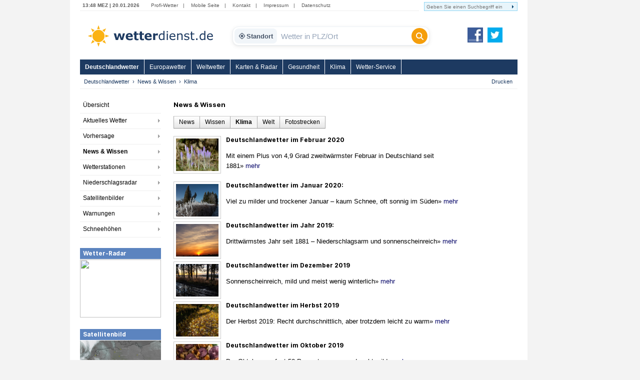

--- FILE ---
content_type: text/html; charset=utf-8
request_url: https://www.wetterdienst.de/Deutschlandwetter/News/Klima/10/
body_size: 7793
content:
<!DOCTYPE html PUBLIC "-//W3C//DTD XHTML 1.0 Strict//EN" "http://www.w3.org/TR/xhtml1/DTD/xhtml1-strict.dtd">
<html xmlns="http://www.w3.org/1999/xhtml" xml:lang="de" lang="de">
<head>
	<meta http-equiv="Content-Type" content="text/html; charset=utf-8" />
	<meta http-equiv="X-UA-Compatible" content="IE=edge" />
	 
        <meta name="robots" content="index,follow" />
	<meta property="og:type" content="article" />
	<meta property="og:locale" content="de_DE" />
	<meta property="og:url" content="https://www.wetterdienst.de:443/Deutschlandwetter/News/Klima/10/" />
	<meta property="og:site_name" content="Wetterdienst.de" />
	<meta property="og:image" content="//www.wetterdienst.de/imgs/logo_icon.png" /> 
	<meta property="fb:admins" content="1552157661" />
	<meta name="apple-mobile-web-app-title" content="Wetterdienst">	
	<meta name="SKYPE_TOOLBAR" content="SKYPE_TOOLBAR_PARSER_COMPATIBLE" />
	<title>News & Wissen - Wetterdienst.de</title>
	<style>
	@import url('//www.wetterdienst.de/fonts/inter.css');
	</style>	
	<link rel="stylesheet" type="text/css" href="//www.wetterdienst.de/css/style.css?1766719552" title="style" />
    	<script type="text/javascript" src="//www.wetterdienst.de/js/jquery-1.7.min.js?1733064923"></script>

	<!--[if IE 6]><link rel="stylesheet" type="text/css" href="//www.wetterdienst.de/css/styleIE6.css" title="style" /><![endif]-->
	<!--[if IE 7]><link rel="stylesheet" type="text/css" href="//www.wetterdienst.de/css/styleIE7.css" title="style" /><![endif]-->


    <script type="text/javascript">
    $(document).ready(function() {
    
    	$.ajaxSetup ({
	    cache: false	
	}); 
    	
 	$('#dellocation').click(function() {
 
             $.ajax(
             {
                 type: "GET",
                 url: "//www.wetterdienst.de/setlocation.php",
                 data: "delete=1",
 
                success: function(html){
                
                $('#meinwetter').hide();
                
                }
                });
 
 	});
 	 
    });
    
</script>	
<!-- Google tag (gtag.js) -->
<script async src="https://www.googletagmanager.com/gtag/js?id=G-C1N8NP6130"></script>
<script>
  window.dataLayer = window.dataLayer || [];
  function gtag(){dataLayer.push(arguments);}
  gtag('js', new Date());

  gtag('config', 'G-C1N8NP6130');
</script>
 
</head>

<body>
	<div id="root">
		<div id="main">
			<div class="head_menu">
				<div class="left">
					<span class="date">
						13:48 MEZ | 20.01.2026					</span>
					<span>
						<a href="http://radar.wetterdienst.de/">Profi-Wetter</a>|						
						<a href="http://m.wetterdienst.de/">Mobile Seite</a>|
						<!--<a href="http://www.wetterdienst.de/Service/Twitter">News-Ticker</a>|-->
						<a href="//www.wetterdienst.de/Service/Kontakt/">Kontakt</a>|
						<a href="//www.wetterdienst.de/Service/Impressum/">Impressum</a>|
						<a href="//www.wetterdienst.de/Service/Datenschutz/">Datenschutz</a>
					</span>
				</div>
				<div class="right">
				    <form name="cse" id="searchbox_demo" action="//www.wetterdienst.de/search.php">
						<div>
						<input type="hidden" name="cx" value="014373986766592154032:sqh4yescwge" />
						<input type="hidden" name="cref" value="" />
						<input type="hidden" name="ie" value="ISO-8859-1" />
  						<input type="hidden" name="hl" value="de" />
						<input name="q" type="text" class="field focusInput" size="31" placeholder="Geben Sie einen Suchbegriff ein" valtext="Geben Sie einen Suchbegriff ein" />
						<input type="image" name="sa" value="suchen" src="//www.wetterdienst.de/imgs/arrow_search.png"/>
						</div>
					</form>
				</div>

			</div>

			<div class="logo_cont">
				<a id="logo" href="//www.wetterdienst.de/"><img src="//www.wetterdienst.de/imgs/logo_v2.png" alt="Wetterdienst.de" /></a>
                <div class="search">
    <form id="historyForm" action="javascript:void(0);" method=""> 
        <div class="wd-search-wrapper">
            
            <button type="button" id="wd-loc-btn" class="wd-location-chip" title="Meinen aktuellen Standort verwenden">
                <svg xmlns="http://www.w3.org/2000/svg" viewBox="0 0 24 24">
                    <path d="M12 8c-2.21 0-4 1.79-4 4s1.79 4 4 4 4-1.79 4-4-1.79-4-4-4zm8.94 3c-.46-4.17-3.77-7.48-7.94-7.94V1h-2v2.06C6.83 3.52 3.52 6.83 3.06 11H1v2h2.06c.46 4.17 3.77 7.48 7.94 7.94V23h2v-2.06c4.17-.46 7.48-3.77 7.94-7.94H23v-2h-2.06zM12 19c-3.87 0-7-3.13-7-7s3.13-7 7-7 7 3.13 7 7-3.13 7-7 7z"/>
                </svg>
                Standort
            </button>

            <input type="text" id="cities" name="cities" class="wd-search-input field cities focusInput history-input" placeholder="Wetter in PLZ/Ort" autocomplete="off" />

            <button type="submit" class="wd-search-btn search_submit button" title="Suchen">
                <svg xmlns="http://www.w3.org/2000/svg" viewBox="0 0 512 512">
                    <path d="M416 208c0 45.9-14.9 88.3-40 122.7L502.6 457.4c12.5 12.5 12.5 32.8 0 45.3s-32.8 12.5-45.3 0L330.7 376c-34.4 25.2-76.8 40-122.7 40C93.1 416 0 322.9 0 208S93.1 0 208 0s208 93.1 208 208zM208 352c79.5 0 144-64.5 144-144s-64.5-144-144-144S64 128.5 64 208s64.5 144 144 144z"/>
                </svg>
            </button>

        </div>
    </form> 
</div>

<script type="text/javascript">
    
    var ladeDatenText = "Lade Daten";
    
    $(function(){
     
       // --- A) ZENTRALE SUCH-FUNKTION ---
       function executeSearch() {
           var $input = $("#cities");
           var val = $input.val();
           
           // Leere Suche verhindern
           if(val !== "" && val !== "Wetter in PLZ/Ort") {
               $(".search_submit").attr("disabled", "true");
               // URL anpassen f�r DE
               window.location = "//www.wetterdienst.de/Deutschlandwetter/Suche/?q=" + encodeURIComponent(val) + "&where=de";
           }
       }

       // --- B) HISTORY FIX (Verhindert Race-Condition beim Laden) ---
       setTimeout(function() {
            // Pr�fung ob Plugin existiert, um Fehler zu vermeiden
            if($.fn.searchHistory) {
                $('#historyForm').searchHistory({
                    'sendWhenSelect': false,
                    'actionByCall': false,
                 });
            }
       }, 50);

       // Robuster Klick-Handler f�r History-Items
       $('body').on("mousedown click", '.history-item', function(e){
            e.preventDefault(); // Standard-Link-Verhalten stoppen
            
            var $link = $(this).find('a');
            var url = $link.attr('href');
            var text = $link.text();
            
            // Text ins Feld schreiben
            $("#cities").val(text);
            
            // Wenn g�ltiger Link: Hinleiten, sonst Suche ausf�hren
            if (url && url.length > 5 && url.indexOf("javascript") === -1) {
                window.location.href = url;
            } else {
                executeSearch();
            }
       });

       // --- C) AUTOCOMPLETE MIT VERSION-CHECK ---
       // 1. Initialisieren
       var $ac = $( ".cities" ).autocomplete({
            appendTo: ".wd-search-wrapper", 
            source: function( request, response ) {
                $.ajax({
                    url: "//www.wetterdienst.de/s.php?de=1", 
                    dataType: "json",
                    data: { maxRows: 12, q: request.term },
                    success: function( data ) {
                        response( $.map( data.geonames, function( item ) {
                            return { label: item.name, desc: item.adminName1, url: item.url, value: item.name }
                        }));
                    }
                });
            },
            minLength: 2, 
            open: function() {
                 var $widget = $(this).autocomplete("widget");
                 
                 // Styling anwenden
                 $widget.addClass("wd-search-results");
                 $widget.css({"width": "100%", "left": "0", "top": "36px"});
                 
                 // History ausblenden bei Autocomplete
                 $(".search-history").removeClass("search-history-show").hide();
            },
            select: function(event, ui) {
                 $(this).val(ui.item.label);
                 document.location = ui.item.url;
                 $(".search_submit").attr("disabled", "true");
                 return false;
            }
        });

        // 2. Rendering patchen (Fehler 'Cannot set properties of undefined' beheben)
        // Wir pr�fen beide m�glichen Schl�ssel f�r die jQuery UI Version
        var acInstance = $ac.data("ui-autocomplete") || $ac.data("autocomplete");

        if(acInstance) {
            acInstance._renderItem = function( ul, item ) {
                return $( "<li></li>" )
                    .data( "item.autocomplete", item )
                    .append( "<a><b>" + item.label + "</b><br>" + item.desc + "</a>" )
                    .appendTo( ul );
            };
        }

        // --- D) EVENT BINDINGS (Button & Enter) ---
        $(".search_submit").removeAttr("onclick").removeAttr("disabled");
        
        $(".search_submit").click(function(e){
            e.preventDefault();
            executeSearch();
        });
            
        $(".cities").keydown(function(e){ 
            if(e.keyCode == 13) {
                e.preventDefault();
                executeSearch();
            }
        });

        // --- E) GEOLOCATION ---
        function locError() {
            $('#wd-loc-btn svg').removeClass("wd-loading-icon");
        }

        function getLocation(position) {
            var lat = position.coords.latitude;
            var lng = position.coords.longitude;
            $.ajax({
                url: '//www.wetterdienst.de/geoip2.php?action=nearest&lat='+lat+'&lng='+lng,
                dataType: "json",
                timeout: 4000,
                success: function(response) {
                    if(response.url) {
                        window.location.href = response.url;
                    } else {
                        locError();
                    }
                },
                error: function() { locError(); }
            });
        }

	// Klick Handler f�r den neuen Standort-Button (OPTIMIERT)
        $('#wd-loc-btn').click(function() {
            if (navigator.geolocation) {
                
                // 1. Icon animieren
                $(this).find('svg').addClass("wd-loading-icon");
                
                // 2. Geolocation starten (Turbo-Modus)
                navigator.geolocation.getCurrentPosition(getLocation, locError, {
                    enableHighAccuracy : false, // WICHTIG: false macht es viel schneller (WLAN statt GPS)
                    timeout : 10000,            // Max. 10 Sek. warten
                    maximumAge : 600000         // Cache nutzen: Position darf bis zu 10 Min alt sein
                });
            } else {
                alert("Geolokalisierung wird von diesem Browser nicht unterst�tzt.");
            }
        });

  }); 
</script>                <a id="fb_teilen" href="http://www.facebook.com/Wetterdienst.de" target="_blank"><img src="//www.wetterdienst.de//imgs/facebook2.png" alt="Facebook"/></a>
                <a id="twittern" href="http://www.twitter.com/Wetter"><img src="//www.wetterdienst.de//imgs/twitter2.png" alt="Twitter" /></a>
			</div>

			<div class="site_menu">
				<ul id="nav" class="dropdown dropdown-horizontal">
<li><a class="act" href="//www.wetterdienst.de/Deutschlandwetter/">Deutschlandwetter</a>
</li>
<li><a href="//www.wetterdienst.de/Europawetter/" class="dir">Europawetter</a> 
		<ul>
						<li><a href="//www.wetterdienst.de/Europawetter/Beobachtungen/">Aktuelles Wetter</a></li>
						<li><a href="//www.wetterdienst.de/Europawetter/Vorhersage/">Vorhersage</a></li>
						<li><a href="//www.wetterdienst.de/Europawetter/Farbkarten/">Farbkarten</a></li>
						<li><a href="//www.wetterdienst.de/Europawetter/Profikarten/">Profikarten</a></li>
						<li><a href="//www.wetterdienst.de/Europawetter/Satellitenbilder/">Satellitenbilder</a></li>
						<li><a href="//www.wetterdienst.de/Europawetter/UV_Index/">UV-Index</a></li>
						<li><a href="//www.wetterdienst.de/Europawetter/Blitze/">Blitze</a></li>
						<li><a href="//www.wetterdienst.de/Europawetter/Wassertemperaturen/">Wassertemperaturen</a></li>
						<li><a href="//www.wetterdienst.de/Europawetter/Schneehoehen/">Schneehöhen</a></li>
			 
		</ul>
</li>
<li><a href="//www.wetterdienst.de/Weltwetter/" class="dir">Weltwetter</a> 
		<ul>
						<li><a href="//www.wetterdienst.de/Weltwetter/Beobachtungen/">Aktuelles Wetter</a></li>
						<li><a href="//www.wetterdienst.de/Weltwetter/Vorhersage/">Vorhersage</a></li>
						<li><a href="//www.wetterdienst.de/Weltwetter/Satellitenbilder/">Satellitenbilder</a></li>
						<li><a href="//www.wetterdienst.de/Weltwetter/Wetter-News/">Wetter-News</a></li>
			 
		</ul>
</li>
<li><a href="//www.wetterdienst.de/Maps/" class="dir">Karten & Radar</a> 
		<ul>
						<li><a href="//www.wetterdienst.de/Maps/Regenradar/">Radar+Blitze</a></li>
						<li><a href="//www.wetterdienst.de/Maps/Deutschland/">Deutschland (ICON-D2)</a></li>
						<li><a href="//www.wetterdienst.de/Maps/Europa/">Europa (ICON-EU)</a></li>
						<li><a href="//www.wetterdienst.de/Maps/Europa10/">Europa 10-Tage</a></li>
						<li><a href="//www.wetterdienst.de/Maps/Westeuropa/">Westeuropa</a></li>
						<li><a href="//www.wetterdienst.de/Maps/Welt/">Globalmodell</a></li>
						<li><a href="//www.wetterdienst.de/Maps/Wolken/">Satellit (Tag/Nacht)</a></li>
			 
		</ul>
</li>
<li><a href="//www.wetterdienst.de/Gesundheit/" class="dir">Gesundheit</a> 
		<ul>
						<li><a href="//www.wetterdienst.de/Gesundheit/Biowetter/">Biowetter</a></li>
						<li><a href="//www.wetterdienst.de/Gesundheit/Pollenflug/">Pollenflug</a></li>
						<li><a href="//www.wetterdienst.de/Gesundheit/Temperatur/">gefühlte Temperatur</a></li>
						<li><a href="//www.wetterdienst.de/Gesundheit/UV_Index/">UV-Index</a></li>
						<li><a href="//www.wetterdienst.de/Gesundheit/Luftqualitaet/">Luftqualität</a></li>
			 
		</ul>
</li>
<li><a href="//www.wetterdienst.de/Klima/" class="dir">Klima</a> 
		<ul>
						<li><a href="//www.wetterdienst.de/Klima/Aktuell/">Klima aktuell</a></li>
						<li><a href="//www.wetterdienst.de/Klima/Klimawandel/">Klimawandel</a></li>
						<li><a href="//www.wetterdienst.de/Klima/Klimatabellen/">Klimatabellen</a></li>
						<li><a href="//www.wetterdienst.de/Klima/Klimakarten/">Klimakarten</a></li>
						<li><a href="//www.wetterdienst.de/Klima/NAO_Index/">NAO-Index</a></li>
						<li><a href="//www.wetterdienst.de/Klima/Wetterrekorde/">Wetterrekorde</a></li>
						<li><a href="//www.wetterdienst.de/Klima/Rueckblick/">Rückblick</a></li>
			 
		</ul>
</li>
<li><a href="//www.wetterdienst.de/Service/" class="dir">Wetter-Service</a> 
		<ul>
						<li><a href="//www.wetterdienst.de/Service/Warndienst/">Warndienst</a></li>
						<li><a href="//www.wetterdienst.de/Service/Wetterauskunft/">Wetterauskunft</a></li>
						<li><a href="//www.wetterdienst.de/Service/Homepage-Wetter/">Homepage-Wetter</a></li>
						<li><a href="//www.wetterdienst.de/Service/Mobil/">Mobile Seite</a></li>
						<li><a href="//www.wetterdienst.de/Service/Lexikon/">Lexikon</a></li>
						<li><a href="//www.wetterdienst.de/Service/Twitter/">Twitter</a></li>
			 
		</ul>
</li>
 
 
</ul>
 			</div>
            <div id="service"><ul class="breadcrumb"><li><a href="//www.wetterdienst.de/Deutschlandwetter/">Deutschlandwetter</a></li><li><a href="//www.wetterdienst.de/Deutschlandwetter/News/">News & Wissen</a></li><li class="last">Klima</li>  </ul> <a href="javascript:window.print()" id="print">Drucken</a></div>

			<div id="content">
							<div id="left">
					<div>
						<ul class="left_menu dropdown-left dropdown-vertical">
							 
<li><a href="//www.wetterdienst.de/Deutschlandwetter/">Übersicht</a></li>
<li class="dir"><a href="//www.wetterdienst.de/Deutschlandwetter/Beobachtungen/">Aktuelles Wetter</a>
<ul class="dropdown-left-inside">
<li><a href="//www.wetterdienst.de/Deutschlandwetter/Beobachtungen/Aktuell/">Wetter- und Warnlage</a></li>
<li><a href="//www.wetterdienst.de/Deutschlandwetter/Beobachtungen/Temperatur/">Temperatur</a></li>
<li><a href="//www.wetterdienst.de/Deutschlandwetter/Beobachtungen/Blitze/">Blitze</a></li>
 
</ul></li>
<li class="dir"><a href="//www.wetterdienst.de/Deutschlandwetter/Vorhersage/">Vorhersage</a>
<ul class="dropdown-left-inside">
<li><a href="//www.wetterdienst.de/Deutschlandwetter/Vorhersage/Heute/">Heute</a></li>
<li><a href="//www.wetterdienst.de/Deutschlandwetter/Vorhersage/Morgen/">Mittwoch</a></li>
<li><a href="//www.wetterdienst.de/Deutschlandwetter/Vorhersage/Uebermorgen/">Donnerstag</a></li>
<li><a href="//www.wetterdienst.de/Deutschlandwetter/Vorhersage/Tag4/">Freitag</a></li>
<li><a href="//www.wetterdienst.de/Deutschlandwetter/Vorhersage/Bericht/">Wetterbericht</a></li>
<li><a href="//www.wetterdienst.de/Deutschlandwetter/Vorhersage/Trend/">Trend</a></li>
 
</ul></li>
<li class="dir"><a class="current" href="#">News & Wissen</a>
<ul class="dropdown-left-inside">
<li><a href="//www.wetterdienst.de/Deutschlandwetter/News/News/">News</a></li>
<li><a href="//www.wetterdienst.de/Deutschlandwetter/News/Wissen/">Wissen</a></li>
<li><a href="//www.wetterdienst.de/Deutschlandwetter/News/Klima/">Klima</a></li>
<li><a href="//www.wetterdienst.de/Deutschlandwetter/News/Welt/">Welt</a></li>
<li><a href="//www.wetterdienst.de/Deutschlandwetter/News/Fotostrecken/">Fotostrecken</a></li>
 
</ul>
</li>
<li class="dir"><a href="//www.wetterdienst.de/Deutschlandwetter/Wetterstationen/">Wetterstationen</a>
<ul class="dropdown-left-inside">
<li><a href="//www.wetterdienst.de/Deutschlandwetter/Wetterstationen/Messwerte/">Messwerte</a></li>
<li><a href="//www.wetterdienst.de/Deutschlandwetter/Wetterstationen/Karte/">Karte</a></li>
<li><a href="//www.wetterdienst.de/Deutschlandwetter/Wetterstationen/Hoechst_Tiefstwerte/">Höchst-/Tiefstwerte</a></li>
 
</ul></li>
<li class="dir"><a href="//www.wetterdienst.de/Deutschlandwetter/Niederschlagsradar/">Niederschlagsradar</a>
<ul class="dropdown-left-inside">
<li><a href="//www.wetterdienst.de/Deutschlandwetter/Niederschlagsradar/Radarbild/">Radarbild</a></li>
<li><a href="//www.wetterdienst.de/Deutschlandwetter/Niederschlagsradar/Radarfilm/">Radarfilm</a></li>
<li><a href="//www.wetterdienst.de/Deutschlandwetter/Niederschlagsradar/Prognose/">Prognose</a></li>
<li><a href="//www.wetterdienst.de/Deutschlandwetter/Niederschlagsradar/Niederschlag/">Niederschlagssumme</a></li>
 
</ul></li>
<li class="dir"><a href="//www.wetterdienst.de/Deutschlandwetter/Satellitenbilder/">Satellitenbilder</a>
<ul class="dropdown-left-inside">
<li><a href="//www.wetterdienst.de/Deutschlandwetter/Satellitenbilder/Wolken/">Wolken</a></li>
<li><a href="//www.wetterdienst.de/Deutschlandwetter/Satellitenbilder/Satellitenfilm/">Satellitenfilm</a></li>
<li><a href="//www.wetterdienst.de/Deutschlandwetter/Satellitenbilder/Satellitenwetter/">Satellitenwetter</a></li>
 
</ul></li>
<li class="dir"><a href="//www.wetterdienst.de/Deutschlandwetter/Warnungen/">Warnungen</a>
<ul class="dropdown-left-inside">
<li><a href="//www.wetterdienst.de/Deutschlandwetter/Warnungen/Karte/">Karte</a></li>
<li><a href="//www.wetterdienst.de/Deutschlandwetter/Warnungen/Vorhersage/">Vorhersage</a></li>
 
</ul></li>
<li class="dir"><a href="//www.wetterdienst.de/Deutschlandwetter/Schneehoehen/">Schneehöhen</a>
<ul class="dropdown-left-inside">
<li><a href="//www.wetterdienst.de/Deutschlandwetter/Schneehoehen/Karte/">Karte</a></li>
<li><a href="//www.wetterdienst.de/Deutschlandwetter/Schneehoehen/Tabelle/">Tabelle</a></li>
 
</ul></li>
 
 
 
 
 						
						</ul>
					</div>
                								<div class="teaserbox"><span style="display: block; background: none repeat scroll 0 0 #5c84bf; border-bottom: 1px solid #fff; color: #fff; line-height: 22px; height: 22px; padding-left: 6px; font-size: 1.3em; font-weight: bold;">Wetter-Radar</span>
				<a href="//www.wetterdienst.de/Maps/Deutschland/"><img width=162 height=116 src="//images2.wetterdienst.de/maps/teaser/wettermap_teaser.png"/></a>
                		</div>
												<div class="teaserbox"><span style="display: block; background: none repeat scroll 0 0 #5c84bf; border-bottom: 1px solid #fff; color: #fff; line-height: 22px; height: 22px; padding-left: 6px; font-size: 1.3em; font-weight: bold;">Satellitenbild</span>
				<a href="//www.wetterdienst.de/Deutschlandwetter/Satellitenbilder/"><img width=162 height=106 src="//www.wetterdienst.de/maps/germany/sat/Satbild_Deutschland_Teaser.png"/></a>
               			</div>
               							 
				 

 

 

 
				 <!-- GOOGLE AD --><div style="margin: 30px auto; width:120px;">
<script async src="https://pagead2.googlesyndication.com/pagead/js/adsbygoogle.js?client=ca-pub-1411074771348646"
     crossorigin="anonymous"></script>
     <!-- wetterdienst.de Textlinks neu -->
<ins class="adsbygoogle"
     style="display:inline-block;width:120px;height:240px"
     data-ad-client="ca-pub-1411074771348646"
     data-ad-slot="1141262154"></ins>
<script>
(adsbygoogle = window.adsbygoogle || []).push({});
</script></div>
				<!-- GOOGLE AD --> 
				<!--<div style="margin: 0 auto; width:120px;"><iframe src="//www.facebook.com/plugins/like.php?href=https%3A%2F%2Fwww.facebook.com%2FWetterdienst.de&amp;send=false&amp;layout=button_count&amp;width=120&amp;show_faces=true&amp;action=like&amp;colorscheme=light&amp;font&amp;height=21" scrolling="no" frameborder="0" style="border:none; overflow:hidden; width:120px; height:21px;" allowTransparency="true"></iframe></div>
				<div style="margin: 10px auto; width:120px"><iframe allowtransparency="true" frameborder="0" scrolling="no" src="//platform.twitter.com/widgets/follow_button.html?screen_name=wetter&lang=de" style="width:120px; height:20px;"></iframe></div>-->			
				
				</div>

				<div id="center">

					<h1>News & Wissen</h1>

                    	            <ol class="submenu">
	            	            <li class="submenu_item"><a href="//www.wetterdienst.de/Deutschlandwetter/News/">News</a></li>
	            	            <li class="submenu_item"><a href="//www.wetterdienst.de/Deutschlandwetter/News/Wissen/">Wissen</a></li>
	            	            <li class="submenu_item submenu_item_active">Klima</li>
	            	            <li class="submenu_item"><a href="//www.wetterdienst.de/Deutschlandwetter/News/Welt/">Welt</a></li>
	            	            <li class="submenu_item"><a href="//www.wetterdienst.de/Deutschlandwetter/News/Fotostrecken/">Fotostrecken</a></li>
	             
	             
	             	            
	            </ol>
                    <br class="clear">
                        
            
<div style="width: 580px">
<a href="//www.wetterdienst.de/Deutschlandwetter/Thema_des_Tages/4032/deutschlandwetter-im-februar-2020"><img src="//www.wetterdienst.de/maps/topics/t_20200228_pm_februar2020.jpg" width="85" height="65" style="float: left; border: 1px solid #ccc; padding: 4px; margin-right: 10px; margin-bottom: 5px;" border="0" /></a>
 
<h1 class="home"><a href="//www.wetterdienst.de/Deutschlandwetter/Thema_des_Tages/4032/deutschlandwetter-im-februar-2020">
Deutschlandwetter im Februar 2020</a></h1>
<p style="margin-left: 0">Mit einem Plus von 4,9 Grad zweitwärmster Februar in Deutschland seit 1881<span class="more_link">&raquo; <a href="//www.wetterdienst.de/Deutschlandwetter/Thema_des_Tages/4032/deutschlandwetter-im-februar-2020">mehr</a></span></p>
<br />
<div class="clear"></div>
<a href="//www.wetterdienst.de/Deutschlandwetter/Thema_des_Tages/3991/deutschlandwetter-im-januar-2020"><img src="//www.wetterdienst.de/maps/topics/t_20200130_pm_januar2020.jpg" width="85" height="65" style="float: left; border: 1px solid #ccc; padding: 4px; margin-right: 10px; margin-bottom: 5px;" border="0" /></a>
 
<h1 class="home"><a href="//www.wetterdienst.de/Deutschlandwetter/Thema_des_Tages/3991/deutschlandwetter-im-januar-2020">
Deutschlandwetter im Januar 2020:</a></h1>
<p style="margin-left: 0">Viel zu milder und trockener Januar – kaum Schnee, oft sonnig im Süden<span class="more_link">&raquo; <a href="//www.wetterdienst.de/Deutschlandwetter/Thema_des_Tages/3991/deutschlandwetter-im-januar-2020">mehr</a></span></p>
<br />
<div class="clear"></div>
<a href="//www.wetterdienst.de/Deutschlandwetter/Thema_des_Tages/3954/deutschlandwetter-im-jahr-2019"><img src="//www.wetterdienst.de/maps/topics/t_20191230_pm_jahr_2019.jpg" width="85" height="65" style="float: left; border: 1px solid #ccc; padding: 4px; margin-right: 10px; margin-bottom: 5px;" border="0" /></a>
 
<h1 class="home"><a href="//www.wetterdienst.de/Deutschlandwetter/Thema_des_Tages/3954/deutschlandwetter-im-jahr-2019">
Deutschlandwetter im Jahr 2019:</a></h1>
<p style="margin-left: 0">Drittwärmstes Jahr seit 1881 – Niederschlagsarm und sonnenscheinreich<span class="more_link">&raquo; <a href="//www.wetterdienst.de/Deutschlandwetter/Thema_des_Tages/3954/deutschlandwetter-im-jahr-2019">mehr</a></span></p>
<br />
<div class="clear"></div>
<a href="//www.wetterdienst.de/Deutschlandwetter/Thema_des_Tages/3953/deutschlandwetter-im-dezember-2019"><img src="//www.wetterdienst.de/maps/topics/t_20191230_pm_dezember_2019.jpg" width="85" height="65" style="float: left; border: 1px solid #ccc; padding: 4px; margin-right: 10px; margin-bottom: 5px;" border="0" /></a>
 
<h1 class="home"><a href="//www.wetterdienst.de/Deutschlandwetter/Thema_des_Tages/3953/deutschlandwetter-im-dezember-2019">
Deutschlandwetter im Dezember 2019</a></h1>
<p style="margin-left: 0">Sonnenscheinreich, mild und meist wenig winterlich<span class="more_link">&raquo; <a href="//www.wetterdienst.de/Deutschlandwetter/Thema_des_Tages/3953/deutschlandwetter-im-dezember-2019">mehr</a></span></p>
<br />
<div class="clear"></div>
<a href="//www.wetterdienst.de/Deutschlandwetter/Thema_des_Tages/3917/deutschlandwetter-im-herbst-2019"><img src="//www.wetterdienst.de/maps/topics/t_20191129_pm_herbst_2019.jpg" width="85" height="65" style="float: left; border: 1px solid #ccc; padding: 4px; margin-right: 10px; margin-bottom: 5px;" border="0" /></a>
 
<h1 class="home"><a href="//www.wetterdienst.de/Deutschlandwetter/Thema_des_Tages/3917/deutschlandwetter-im-herbst-2019">
Deutschlandwetter im Herbst 2019</a></h1>
<p style="margin-left: 0">Der Herbst 2019: Recht durchschnittlich, aber trotzdem leicht zu warm<span class="more_link">&raquo; <a href="//www.wetterdienst.de/Deutschlandwetter/Thema_des_Tages/3917/deutschlandwetter-im-herbst-2019">mehr</a></span></p>
<br />
<div class="clear"></div>
<a href="//www.wetterdienst.de/Deutschlandwetter/Thema_des_Tages/3878/deutschlandwetter-im-oktober-2019"><img src="//www.wetterdienst.de/maps/topics/t_20191030_pm_oktober_2019.jpg" width="85" height="65" style="float: left; border: 1px solid #ccc; padding: 4px; margin-right: 10px; margin-bottom: 5px;" border="0" /></a>
 
<h1 class="home"><a href="//www.wetterdienst.de/Deutschlandwetter/Thema_des_Tages/3878/deutschlandwetter-im-oktober-2019">
Deutschlandwetter im Oktober 2019</a></h1>
<p style="margin-left: 0">Der Oktober war fast 50 Prozent zu nass und recht mild<span class="more_link">&raquo; <a href="//www.wetterdienst.de/Deutschlandwetter/Thema_des_Tages/3878/deutschlandwetter-im-oktober-2019">mehr</a></span></p>
<br />
<div class="clear"></div>
<a href="//www.wetterdienst.de/Deutschlandwetter/Thema_des_Tages/3833/deutschlandwetter-im-september-2019"><img src="//www.wetterdienst.de/maps/topics/t_20190930_pm_september_2019.jpg" width="85" height="65" style="float: left; border: 1px solid #ccc; padding: 4px; margin-right: 10px; margin-bottom: 5px;" border="0" /></a>
 
<h1 class="home"><a href="//www.wetterdienst.de/Deutschlandwetter/Thema_des_Tages/3833/deutschlandwetter-im-september-2019">
Deutschlandwetter im September 2019</a></h1>
<p style="margin-left: 0">Das gibt es noch: Aus meteorologischer Sicht ein durchschnittlicher September<span class="more_link">&raquo; <a href="//www.wetterdienst.de/Deutschlandwetter/Thema_des_Tages/3833/deutschlandwetter-im-september-2019">mehr</a></span></p>
<br />
<div class="clear"></div>
<a href="//www.wetterdienst.de/Deutschlandwetter/Thema_des_Tages/3797/deutschlandwetter-im-sommer-2019"><img src="//www.wetterdienst.de/maps/topics/t_20190830_pm_sommer_2019.jpg" width="85" height="65" style="float: left; border: 1px solid #ccc; padding: 4px; margin-right: 10px; margin-bottom: 5px;" border="0" /></a>
 
<h1 class="home"><a href="//www.wetterdienst.de/Deutschlandwetter/Thema_des_Tages/3797/deutschlandwetter-im-sommer-2019">
Deutschlandwetter im Sommer 2019:</a></h1>
<p style="margin-left: 0">Die wärmsten, trockensten und sonnigsten Orte in Deutschland<span class="more_link">&raquo; <a href="//www.wetterdienst.de/Deutschlandwetter/Thema_des_Tages/3797/deutschlandwetter-im-sommer-2019">mehr</a></span></p>
<br />
<div class="clear"></div>
<a href="//www.wetterdienst.de/Deutschlandwetter/Thema_des_Tages/3796/deutschlandwetter-im-august-2019"><img src="//www.wetterdienst.de/maps/topics/t_20190830_pm_august_2019.jpg" width="85" height="65" style="float: left; border: 1px solid #ccc; padding: 4px; margin-right: 10px; margin-bottom: 5px;" border="0" /></a>
 
<h1 class="home"><a href="//www.wetterdienst.de/Deutschlandwetter/Thema_des_Tages/3796/deutschlandwetter-im-august-2019">
Deutschlandwetter im August 2019</a></h1>
<p style="margin-left: 0">Die wärmsten, trockensten und sonnigsten Orte in Deutschland

Erste Auswertungen der Ergebnisse der rund 2000 Messstationen des DWD in Deutschland.<span class="more_link">&raquo; <a href="//www.wetterdienst.de/Deutschlandwetter/Thema_des_Tages/3796/deutschlandwetter-im-august-2019">mehr</a></span></p>
<br />
<div class="clear"></div>
<a href="//www.wetterdienst.de/Deutschlandwetter/Thema_des_Tages/3757/deutschlandwetter-im-juli-2019"><img src="//www.wetterdienst.de/maps/topics/t_20190730_pm_juli_2019.jpg" width="85" height="65" style="float: left; border: 1px solid #ccc; padding: 4px; margin-right: 10px; margin-bottom: 5px;" border="0" /></a>
 
<h1 class="home"><a href="//www.wetterdienst.de/Deutschlandwetter/Thema_des_Tages/3757/deutschlandwetter-im-juli-2019">
Deutschlandwetter im Juli 2019</a></h1>
<p style="margin-left: 0">Die wärmsten, trockensten und sonnigsten Orte in Deutschland<span class="more_link">&raquo; <a href="//www.wetterdienst.de/Deutschlandwetter/Thema_des_Tages/3757/deutschlandwetter-im-juli-2019">mehr</a></span></p>
<br />
<div class="clear"></div>
 
 

<div style="clear: both"></div>
<div id="footer" style="text-align: center; margin: 25px 0 15px;"> <a href="//www.wetterdienst.de/Deutschlandwetter/News/Klima/9/" class="paginationBox" style="padding: 5px">&lt;&lt; zurück</a>
  <a href="//www.wetterdienst.de/Deutschlandwetter/News/Klima/5/" class="paginationBox">5</a>&nbsp;<a href="//www.wetterdienst.de/Deutschlandwetter/News/Klima/6/" class="paginationBox">6</a>&nbsp;<a href="//www.wetterdienst.de/Deutschlandwetter/News/Klima/7/" class="paginationBox">7</a>&nbsp;<a href="//www.wetterdienst.de/Deutschlandwetter/News/Klima/8/" class="paginationBox">8</a>&nbsp;<a href="//www.wetterdienst.de/Deutschlandwetter/News/Klima/9/" class="paginationBox">9</a>&nbsp;<span class="paginationBoxSelected">10</span>&nbsp;<a href="//www.wetterdienst.de/Deutschlandwetter/News/Klima/11/" class="paginationBox">11</a>&nbsp;<a href="//www.wetterdienst.de/Deutschlandwetter/News/Klima/12/" class="paginationBox">12</a>&nbsp;<a href="//www.wetterdienst.de/Deutschlandwetter/News/Klima/13/" class="paginationBox">13</a>&nbsp;<a href="//www.wetterdienst.de/Deutschlandwetter/News/Klima/14/" class="paginationBox">14</a> <a href="//www.wetterdienst.de/Deutschlandwetter/News/Klima/11/" class="paginationBox">weiter &gt;&gt;</a> </div>
 


</div>
				 
				<br class="clear" />
								<div id="banner">
				
<script async src="https://pagead2.googlesyndication.com/pagead/js/adsbygoogle.js?client=ca-pub-1411074771348646"
     crossorigin="anonymous"></script>
     <!-- 468x60, Erstellt 27.07.10 -->
				<ins class="adsbygoogle"
				     style="display:inline-block;width:468px;height:60px"
				     data-ad-client="ca-pub-1411074771348646"
				     data-ad-slot="0092522868"></ins>
				<script>
				(adsbygoogle = window.adsbygoogle || []).push({});
				</script>
				
				</div>
				 
										<p>&nbsp;</p>					
					<div id="footer">
                    			&copy; 2026 Wetterdienst.de<!-- - Alle Rechte vorbehalten<br />
                    			Daten &copy; DWD, EUMETSAT, ECMWF, NOAA und andere-->
                			</div>
                			 

				</div>

				 

				<br class="clear" />

			</div>

		</div>
				<div id="skyscraper">
<script async src="https://pagead2.googlesyndication.com/pagead/js/adsbygoogle.js?client=ca-pub-1411074771348646"
     crossorigin="anonymous"></script><!-- 160x600, Erstellt 27.07.10 -->
<ins class="adsbygoogle"
     style="display:inline-block;width:160px;height:600px"
     data-ad-client="ca-pub-1411074771348646"
     data-ad-slot="1054146116"></ins>
<script>
(adsbygoogle = window.adsbygoogle || []).push({});
</script></div>
 
	</div>
<!-- Cookie Consent by https://www.FreePrivacyPolicy.com -->
<style>
.cc-cp-foot-byline { visibility: hidden!important; }
</style>

<!-- End Cookie Consent -->
<!-- exec: 0.023000955581665 -->
</body>
</html>


--- FILE ---
content_type: text/html; charset=utf-8
request_url: https://www.google.com/recaptcha/api2/aframe
body_size: 267
content:
<!DOCTYPE HTML><html><head><meta http-equiv="content-type" content="text/html; charset=UTF-8"></head><body><script nonce="xwJftxjCT4Lkeiy_adfFkw">/** Anti-fraud and anti-abuse applications only. See google.com/recaptcha */ try{var clients={'sodar':'https://pagead2.googlesyndication.com/pagead/sodar?'};window.addEventListener("message",function(a){try{if(a.source===window.parent){var b=JSON.parse(a.data);var c=clients[b['id']];if(c){var d=document.createElement('img');d.src=c+b['params']+'&rc='+(localStorage.getItem("rc::a")?sessionStorage.getItem("rc::b"):"");window.document.body.appendChild(d);sessionStorage.setItem("rc::e",parseInt(sessionStorage.getItem("rc::e")||0)+1);localStorage.setItem("rc::h",'1768913285546');}}}catch(b){}});window.parent.postMessage("_grecaptcha_ready", "*");}catch(b){}</script></body></html>